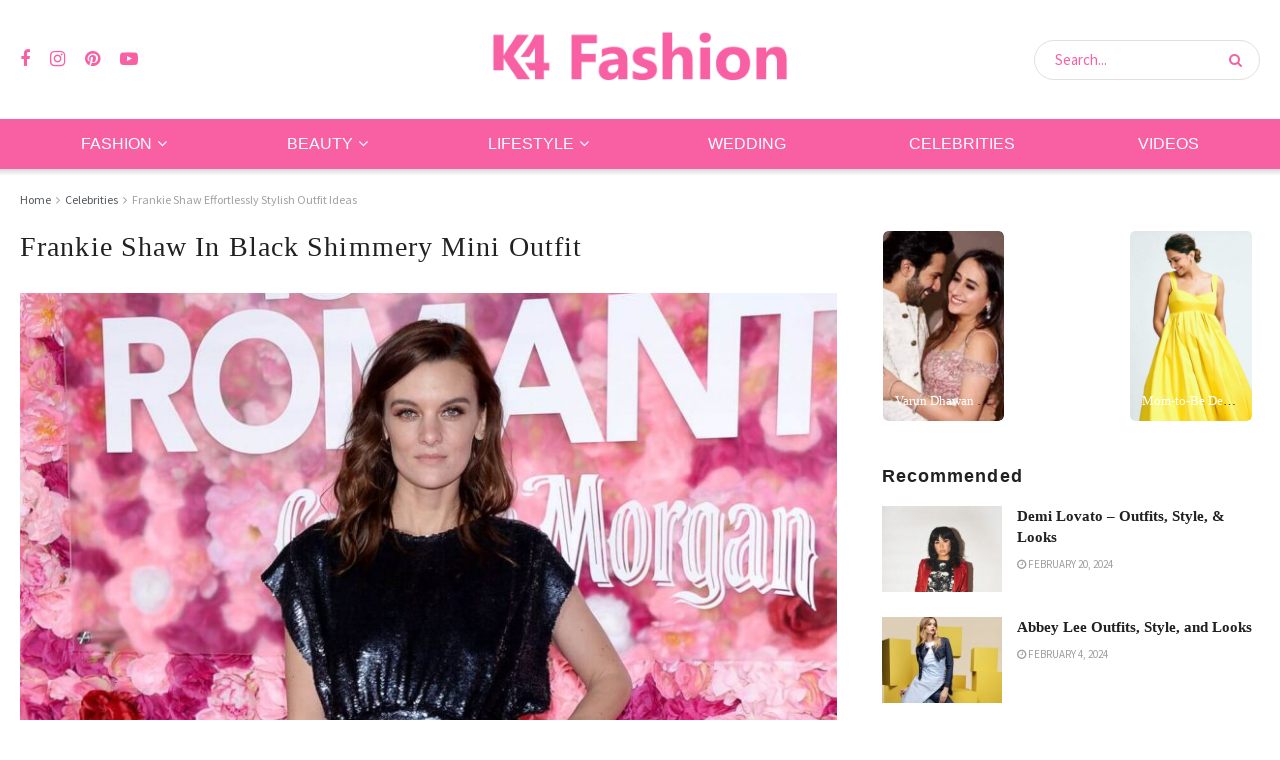

--- FILE ---
content_type: text/css
request_url: https://www.k4fashion.com/wp-content/plugins/jnews-webstories/assets/css/plugin.css?ver=11.0.2
body_size: 4697
content:
/* start webstories element */
.jnews-webstories-slider.circle,
.jnews-webstories-slider.square,
.jnews-webstories-slider.potrait {
  width: 100vw;
  position: relative;
  margin-right: -20px
}

.jnews-webstories-slider.circle .jnews-webstories,
.jnews-webstories-slider.square .jnews-webstories,
.jnews-webstories-slider.potrait .jnews-webstories {
  display: block;
  white-space: nowrap;
  overflow: hidden;
}

.jnews-webstories-slider.grid .jnews-webstories {
  display: flex;
  align-items: flex-start;
  flex-direction: row;
  flex-wrap: wrap;
  overflow: hidden;
  margin-right: -8px;
}

.jnews-webstories-slider .jeg_block_container {
  display: block;
  height: 100%;
  position: relative;
  z-index: 1;
  overflow: hidden;
}

.jnews-webstories.circle:not(.tns-carousel)  .story,
.jnews-webstories.square:not(.tns-carousel)  .story,
.jnews-webstories.potrait:not(.tns-carousel)  .story {
  display: inline-block;
}

.jnews-webstories-slider.grid .jnews-webstories .story {
  width: 50%;
  padding-right: 8px;
  margin-bottom: 8px;
} 

.jnews-webstories-slider.grid .jnews-webstories .story {
  width: 50%;
  padding-right:  6.860000000000014px;
}

.jnews-webstories-slider.grid .jnews-webstories {
  margin-right: -6.860000000000014px;
}

.jnews-webstories-slider.grid .jnews-webstories[data-visible-item='1'] .story {
  width: 121.57px;
  padding-right: 0;
  margin-right: 128.43px;
}

.jnews-webstories-slider.grid .jnews-webstories[data-visible-item='1'] {
  margin-right: -128.43px;
}

.jnews-webstories.list .story {
  display: block;
  width: 100%;
}

.jnews-webstories.circle:not(.tns-carousel) .story,
.jnews-webstories.square:not(.tns-carousel) .story {
  vertical-align: top;
  width: 82.656px;
  margin-right: 15px;
}

.jnews-webstories.potrait:not(.tns-carousel) .story {
  width: 132.091px;
  margin-right: 13.8px;
}

.jnews-webstories[data-visible-item='2'].circle:not(.tns-carousel) .story,
.jnews-webstories[data-visible-item='2'].square:not(.tns-carousel) .story {
  width: 131.484px;
}

.jnews-webstories[data-visible-item='1'].circle:not(.tns-carousel) .story,
.jnews-webstories[data-visible-item='1'].square:not(.tns-carousel) .story {
  width: 277.984px;
}


.jnews-webstories[data-visible-item='1'].potrait:not(.tns-carousel) .story {
  width: 277.981px;
}

.jnews-webstories.list .story:not(:last-child) {
  border-bottom: 1px solid #eee;
  padding-bottom: 15px;
  margin-bottom: 15px;
}

.jnews-webstories.list .jnews-webstories-item {
  cursor: pointer;
  display: flex;
  flex-direction: row;
  align-items: center;
}

.jnews-webstories.potrait .story .jnews-webstories-item,
.jnews-webstories.grid .story .jnews-webstories-item  {
  position: relative;
  display: block;
}

.jnews-webstories.list .jnews-webstories-item span.item-preview {
  margin-right: 15px;
}

.jnews-webstories .story .jnews-webstories-item.item-border.seen .jeg_thumb {
  background: #e5e5e5 !important;
}

.jnews-webstories.circle .jeg_thumb {
  padding: 0;
}

.jnews-webstories.circle .jeg_thumb,
.jnews-webstories.square .jeg_thumb,
.jnews-webstories.list .jeg_thumb {
  width: 75px;
  height: 75px;
  padding: 2px;
}

.jnews-webstories.square .jeg_thumb {
  border-radius: 5px;
}

.jnews-webstories.circle:not(.tns-carousel) .jeg_thumb,
.jnews-webstories.square:not(.tns-carousel) .jeg_thumb {
  min-width: 75px;
}

.jnews-webstories.circle .jeg_thumb,
.jnews-webstories.list .jeg_thumb,
.jnews-webstories.circle .story .jeg_thumb.overlay .thumbnail-container:before,
.jnews-webstories.list .story .jeg_thumb.overlay .thumbnail-container:before {
  border-radius: 50%;
}

.jnews-webstories .story .jnews-webstories-item.item-border .jeg_thumb .thumbnail-container {
  overflow: hidden;
}

.jnews-webstories .thumbnail-container.size-1000 {
  padding-bottom: 0;
}

.jnews-webstories.circle .story .jeg_thumb .thumbnail-container,
.jnews-webstories.square .story .jeg_thumb .thumbnail-container,
.jnews-webstories.list .story .jeg_thumb .thumbnail-container {
  height: 71px;
  width: 71px;
}

.jnews-webstories.square .story .jeg_thumb .thumbnail-container,
.jnews-webstories.square .story .jeg_thumb.overlay .thumbnail-container:before,
.jnews-webstories.square .story .thumbnail-container img,
.jnews-webstories-slider .jnews-webstories.square .item-preview .jeg_thumb div.thumbnail-container.no_thumbnail:after {
  border-radius: 4px;
}

.jnews-webstories.circle .story .jeg_thumb .thumbnail-container,
.jnews-webstories.list .story .jeg_thumb .thumbnail-container,
.jnews-webstories.circle .story .jeg_thumb .thumbnail-container img,
.jnews-webstories.list .story .jeg_thumb .thumbnail-container img,
.jnews-webstories-slider .jnews-webstories.circle .item-preview .jeg_thumb div.thumbnail-container.no_thumbnail:after,
.jnews-webstories-slider.style_1.potrait .story .item-avatar,
.jnews-webstories-slider.style_1.grid .story .item-avatar,
.jnews-webstories.potrait .story .item-avatar img,
.jnews-webstories.grid .story .item-avatar img {
  border-radius: 50%;
}

.jnews-webstories.potrait .story .jeg_thumb .thumbnail-container,
.jnews-webstories.grid .story .jeg_thumb .thumbnail-container,
.jnews-webstories.potrait .story .jeg_thumb .thumbnail-container img,
.jnews-webstories.grid .story .jeg_thumb .thumbnail-container img,
.jnews-webstories-slider .jnews-webstories.potrait .item-preview .jeg_thumb div.thumbnail-container.no_thumbnail:after,
.jnews-webstories-slider .jnews-webstories.grid .item-preview .jeg_thumb div.thumbnail-container.no_thumbnail:after {
  border-radius: 5px;
}

.jnews-webstories.potrait:not(.tns-carousel) .story,
.jnews-webstories.potrait .story .jnews-webstories-item,
.jnews-webstories.potrait .story .jeg_thumb,
.jnews-webstories.potrait .story .jeg_thumb .thumbnail-container {
  width: 121.57px;
  height: 190px;
}

.jnews-webstories.grid .story .jnews-webstories-item,
.jnews-webstories.grid .story .jeg_thumb,
.jnews-webstories.grid .story .jeg_thumb .thumbnail-container {
  width: 100%;
  height: 190px;
}

.jnews-webstories .story .jeg_thumb img {
  object-fit: cover;
}

.jnews-webstories-slider.circle .story .jeg_thumb img,
.jnews-webstories-slider.square .story .jeg_thumb img,
.jnews-webstories-slider.list .story .jeg_thumb img {
    border: 2px solid #fff;
}  

.jnews-webstories-slider.style_1.potrait .story .item-avatar,
.jnews-webstories-slider.style_1.grid .story .item-avatar {
  width: 54px;
  height: 54px;
  padding: 2px;
}

.jnews-webstories-slider.style_2.potrait .story .item-avatar,
.jnews-webstories-slider.style_2.grid .story .item-avatar{
  font-size: 11px;
  font-weight: 300;
  line-height: 1;
  margin-top: 2px;
}

.jnews-webstories-slider.style_2.potrait .story .item-avatar,
.jnews-webstories-slider.style_2.grid .story .item-avatar,
.jnews-webstories.potrait .story .info.author a.name,
.jnews-webstories.grid .story .info.author a.name {
  white-space: nowrap;
  overflow: hidden;
  text-overflow: ellipsis;
}

.jnews-webstories.potrait .story .item-avatar img,
.jnews-webstories.grid .story .item-avatar img {
  width: 50px;
  height: 50px;
  border: 2px solid #fff;
  object-fit: cover;
}

.jnews-webstories .story .jeg_thumb.overlay .thumbnail-container:before {
  content: "";
  position: absolute;
  top: 2px;
  left: 2px;
  bottom: 2px;
  right: 2px;
  z-index: 1;
  background: linear-gradient(0deg, rgba(0, 0, 0, 0.3), rgba(0, 0, 0, 0.3));
}

.jnews-webstories.potrait .story .jeg_thumb.overlay .thumbnail-container:before,
.jnews-webstories.grid .story .jeg_thumb.overlay .thumbnail-container:before {
  left: 0;
  right: 0;
  top: 0;
  bottom: 0;
}

.jnews-webstories-slider .jnews-webstories .item-preview .jeg_thumb div.thumbnail-container.no_thumbnail:after {
  content: '';
  display: block;
    left: 0;
    top: 0;
    margin-top: 0;
    margin-left: 0;
    line-height: 1;
  border-radius: 50%;
  background: var(--j-grey-bg-color);
  border: 2px solid #fff;
}

.jnews-webstories.circle .story .info,
.jnews-webstories.square .story .info {
  margin-top: 8px;
}

.jnews-webstories .jeg_post_title  {
  font-size: 13px;
  margin: 0;
  line-height: 15px;
}

.jnews-webstories:not(.list) .story .info .jeg_post_title {
  white-space: nowrap;
  overflow: hidden;
  text-overflow: ellipsis;
  letter-spacing: 0;
}

.jnews-webstories.circle .jnews-webstories-item .info,
.jnews-webstories.square .jnews-webstories-item .info {
  width: 75px;
}

.jnews-webstories:not(.list) .story .jnews-webstories-item span.info {
  width: 75px;
  display: block;
  text-align: center;
}

.jnews-webstories-slider.potrait.style_2 .story .jnews-webstories-item span.info,
.jnews-webstories-slider.grid.style_2 .story .jnews-webstories-item span.info {
  position: absolute;
  top: 162px;
  left: 12px;
  text-align: left;
  color: #fff;
  width: 80%
}

.jnews-webstories-slider.potrait.style_1 .story .jnews-webstories-item span.info.author,
.jnews-webstories-slider.grid.style_1 .story .jnews-webstories-item span.info.author {
  position: relative;
  display: flex;
  flex-direction: column;
  align-items: center;
  left: 0;
  right: 0;
  top: -90px;
  margin-bottom: -60px;
  margin-left: auto;
  margin-right: auto;
  text-align: center;
}

.jnews-webstories-slider.potrait.style_2 .story .jnews-webstories-item span.info.author,
.jnews-webstories-slider.grid.style_2 .story .jnews-webstories-item span.info.author {
  top: 142px;
}

.jnews-webstories .story .info a {
  font-weight: 400;
}

.jnews-webstories.list .story .info a {
  font-size: 14px;
  line-height: 1.4em;
  font-weight: 700;
}

.jnews-webstories.grid .story .info a,
.jnews-webstories.potrait .story .info a {
  color: #fff;
}

.jnews-webstories.potrait .story .info.author a.name,
.jnews-webstories.grid .story .info.author a.name {
  margin-top: 6.45px;
  width: 80%;
}

.jnews-webstories-slider.style_2.potrait .story .info.author a.name,
.jnews-webstories-slider.style_2.grid .story .info.author a.name {
  font-size: 13px;
  font-weight: 400;
}

.jnews-webstories-slider .tns-outer .tns-controls button {
  background: #fff;
  position: absolute;
  top: 0;
  left: 0;
  bottom: 0;
  display: -webkit-box;
  display: -ms-flexbox;
  display: flex;
  -webkit-box-align: center;
  -ms-flex-align: center;
  align-items: center;
  z-index: 1;
}

.jnews-webstories-slider.potrait .tns-controls button,
.jnews-webstories-slider.grid .tns-controls button {
  height: 190px;
}

.jnews-webstories-slider.circle.disable_tile .tns-outer .tns-controls button.tns-prev,
.jnews-webstories-slider.square.disable_tile .tns-outer .tns-controls button.tns-prev,  
.jnews-webstories-slider.circle.disable_tile .tns-outer .tns-controls button.tns-next,
.jnews-webstories-slider.square.disable_tile .tns-outer .tns-controls button.tns-next {
  height: 75px;
}

.jnews-webstories-slider .tns-controls button.tns-next {
  left: auto;
  right: 0;
}
/* end webstories element */

/* start story modal */
.jw-modal-open {
  overflow: hidden !important;
}

.jw-modal {
  background-color: #202125;
  height: 100%;
  left: 0;
  position: fixed;
  top: 0;
  width: 100%;
  z-index: 9999999;
}

.jw-modal .jw-modal-buttons {
  -webkit-box-align: center;
  -ms-flex-align: center;
  align-items: center;
  display: -webkit-box;
  display: -ms-flexbox;
  display: flex;
  left: 15px;
  position: absolute;
  top: 12px;
}

html[dir="rtl"] .jw-modal .jw-modal-buttons {
  left: auto;
  right: 15px;
}

.jw-modal .jw-modal-nav {
  -webkit-box-align: center;
  -ms-flex-align: center;
  align-items: center;
  color: #fff;
  display: -webkit-inline-box;
  display: -ms-inline-flexbox;
  display: inline-flex;
  font-size: 17px;
}

.jw-modal .jw-modal-close,
.jw-modal .jw-modal-nav-button {
  background: none;
  border: 0;
  border-radius: 2px;
  cursor: pointer;
  height: 40px;
  padding: 0;
  -webkit-transition: all 0.2s;
  transition: all 0.2s;
  width: 40px;
}

.jw-modal .jw-modal-close:hover,
.jw-modal .jw-modal-nav-button:hover {
  background: rgba(255, 255, 255, 0.1);
}

.jw-modal .jw-modal-close:focus,
.jw-modal .jw-modal-nav-button:focus {
  background: rgba(255, 255, 255, 0.2);
  outline: none;
}

.jw-modal .jw-modal-buttons > button,
.jw-modal .jw-modal-buttons > span {
  margin-right: 15px;
}

button.jw-modal-close.fa.fa-times,
.jw-modal-nav-button.fa {
  color: #fff;
  height: 30px;
  margin: 0;
  vertical-align: middle;
  width: 30px;
}

.jw-modal .jw-modal-nav-text {
  display: inline-block;
  margin: 0 10px;
}

.jw-modal .jw-modal-content {
  height: 100%;
  margin: 0 auto;
}

.jw-modal iframe {
  border: 0;
  height: 100%;
  width: 100%;
}

.jw-modal-loader {
  height: 45px;
  width: 45px;
  left: 50%;
  margin-left: -20px;
  margin-top: -20px;
  position: absolute;
  top: 50%;
}

.jw-modal-loader.fa {
  font-size: 45px;
  color: #cacaca;
}
/* end story modal */

/* start darkmode */
.jnews-dark-mode .jnews-webstories.list .story {
  border-bottom: 1px solid var(--j-grey-bg-color);
}

.jnews-dark-mode .jnews-webstories .story .jnews-webstories-item.item-border.seen .jeg_thumb .thumbnail-container {
  border: 2px solid var(--j-grey-bg-color) !important;
}

.jnews-dark-mode .jnews-webstories .story .jeg_thumb img {
  border: 1px solid rgb(0, 0, 0);
}

/* end darkmode */
@media screen and (min-width: 320px) {
  .jnews-webstories.circle:not(.tns-carousel) .story,
  .jnews-webstories.square:not(.tns-carousel) .story {
    width: 68.250px;
    margin-right: 15px;
  }

  .jnews-webstories[data-visible-item='2'].circle:not(.tns-carousel) .story,
  .jnews-webstories[data-visible-item='2'].square:not(.tns-carousel) .story {
    width: 151.500px;
  }

  .jnews-webstories[data-visible-item='1'].circle:not(.tns-carousel) .story,
  .jnews-webstories[data-visible-item='1'].square:not(.tns-carousel) .story {
    width: 318px;
  }

  .jnews-webstories.potrait:not(.tns-carousel) .story {
    width: 121.559px;
    margin-right: 13.8px;
  }
}

@media screen and (min-width: 360px) {
  .jnews-webstories.circle:not(.tns-carousel) .story,
  .jnews-webstories.square:not(.tns-carousel) .story {
    width: 78.250px;
  }

  .jnews-webstories[data-visible-item='2'].circle:not(.tns-carousel) .story,
  .jnews-webstories[data-visible-item='2'].square:not(.tns-carousel) .story {
    width: 171.500px;
  }

  .jnews-webstories[data-visible-item='1'].circle:not(.tns-carousel) .story,
  .jnews-webstories[data-visible-item='1'].square:not(.tns-carousel) .story {
    width: 358px;
  }

  .jnews-webstories.potrait:not(.tns-carousel) .story {
    width: 110.122px;
  }

  .jnews-webstories[data-visible-item='2'].potrait:not(.tns-carousel) .story {
    width: 172.091px;
  }

  .jnews-webstories[data-visible-item='1'].potrait:not(.tns-carousel) .story {
    width: 357.997px;
  }

  .jnews-webstories-slider.grid .jnews-webstories .story {
    width: 50%;
    padding-right: 20.8px;
  }

  .jnews-webstories-slider.grid .jnews-webstories {
    margin-right: -20.8px;
  }

  .jnews-webstories-slider.grid .jnews-webstories[data-visible-item='1'] .story {
    width: 121.57px;
    padding-right: 0;
    margin-right: 208.43px;
  }

  .jnews-webstories-slider.grid .jnews-webstories[data-visible-item='1'] {
    margin-right: -208.43px;
  }
}

@media screen and (min-width: 375px) {
  .jnews-webstories.circle:not(.tns-carousel) .story,
  .jnews-webstories.square:not(.tns-carousel) .story {
    width: 82px;
  }

  .jnews-webstories[data-visible-item='2'].circle:not(.tns-carousel) .story,
  .jnews-webstories[data-visible-item='2'].square:not(.tns-carousel) .story {
    width: 179px;
  }

  .jnews-webstories[data-visible-item='1'].circle:not(.tns-carousel) .story,
  .jnews-webstories[data-visible-item='1'].square:not(.tns-carousel) .story {
    width: 373px;
  }

  .jnews-webstories[data-visible-item='1'].circle:not(.tns-carousel) .story,
  .jnews-webstories[data-visible-item='1'].square:not(.tns-carousel) .story {
    width: 358px;
  }

  .jnews-webstories.potrait:not(.tns-carousel) .story {
    width: 115.122px;
  }

  .jnews-webstories[data-visible-item='2'].potrait:not(.tns-carousel) .story {
    width: 179.591px;
  }

  .jnews-webstories[data-visible-item='1'].potrait:not(.tns-carousel) .story {
    width: 372.997px;
  }

  .jnews-webstories-slider.grid .jnews-webstories .story {
    width: 33.3333333%;
    padding-right: 2px;
  }

  .jnews-webstories-slider.grid .jnews-webstories {
    margin-right: -2px;
  }

  .jnews-webstories-slider.grid .jnews-webstories[data-visible-item='2'] .story {
    width: 50%;
    padding-right: 101.86000000000001px;
  }

  .jnews-webstories-slider.grid .jnews-webstories[data-visible-item='2'] {
    margin-right: -101.86000000000001px;
  }

  .jnews-webstories-slider.grid .jnews-webstories[data-visible-item='1'] .story {
    width: 121.57px;
    padding-right: 0;
    margin-right: 223.43px;
  }

  .jnews-webstories-slider.grid .jnews-webstories[data-visible-item='1'] {
    margin-right: -223.43px;
  }
}

@media screen and (min-width: 411px) {
  .jnews-webstories.circle:not(.tns-carousel) .story,
  .jnews-webstories.square:not(.tns-carousel) .story {
    width: 69.797px;
  }

  .jnews-webstories[data-visible-item='4'].circle:not(.tns-carousel) .story,
  .jnews-webstories[data-visible-item='4'].square:not(.tns-carousel) .story {
    width: 91px;
  }

  .jnews-webstories[data-visible-item='3'].circle:not(.tns-carousel) .story,
  .jnews-webstories[data-visible-item='3'].square:not(.tns-carousel) .story {
    width: 126.328px;
  }

  .jnews-webstories[data-visible-item='2'].circle:not(.tns-carousel) .story,
  .jnews-webstories[data-visible-item='2'].square:not(.tns-carousel) .story {
    width: 197px;
  }

  .jnews-webstories[data-visible-item='1'].circle:not(.tns-carousel) .story,
  .jnews-webstories[data-visible-item='1'].square:not(.tns-carousel) .story {
    width: 409px;
  }

  .jnews-webstories.potrait:not(.tns-carousel) .story {
    width: 127.122px;
  }

  .jnews-webstories[data-visible-item='2'].potrait:not(.tns-carousel) .story {
    width: 197.591px;
  }

  .jnews-webstories[data-visible-item='1'].potrait:not(.tns-carousel) .story {
    width: 408.997px;
  }
  
  .jnews-webstories-slider.grid .jnews-webstories .story {
    width: 33.3333333%;
    padding-right: 8.14500000000001px;
  }

  .jnews-webstories-slider.grid .jnews-webstories {
    margin-right: -8.14500000000001px;
  }

  .jnews-webstories-slider.grid .jnews-webstories[data-visible-item='2'] .story {
    width: 50%;
    padding-right: 137.86px;
  }

  .jnews-webstories-slider.grid .jnews-webstories[data-visible-item='2'] {
    margin-right: -137.86px;
  }

  .jnews-webstories-slider.grid .jnews-webstories[data-visible-item='1'] .story {
    width: 121.57px;
    padding-right: 0;
    margin-right: 259.43px;
  }

  .jnews-webstories-slider.grid .jnews-webstories[data-visible-item='1'] {
    margin-right: -259.43px;
  }
}

@media screen and (min-width: 540px) {
  .jnews-webstories.circle:not(.tns-carousel) .story,
  .jnews-webstories.square:not(.tns-carousel) .story {
    width: 77.156px;
  }

  .jnews-webstories[data-visible-item='5'].circle:not(.tns-carousel) .story,
  .jnews-webstories[data-visible-item='5'].square:not(.tns-carousel) .story {
    width: 95.594px;
  }

  .jnews-webstories[data-visible-item='4'].circle:not(.tns-carousel) .story,
  .jnews-webstories[data-visible-item='4'].square:not(.tns-carousel) .story {
    width: 123.234px;
  }

  .jnews-webstories[data-visible-item='3'].circle:not(.tns-carousel) .story,
  .jnews-webstories[data-visible-item='3'].square:not(.tns-carousel) .story {
    width: 169.328px;
  }

  .jnews-webstories[data-visible-item='2'].circle:not(.tns-carousel) .story,
  .jnews-webstories[data-visible-item='2'].square:not(.tns-carousel) .story {
    width: 261.484px;
  }

  .jnews-webstories[data-visible-item='1'].circle:not(.tns-carousel) .story,
  .jnews-webstories[data-visible-item='1'].square:not(.tns-carousel) .story {
    width: 537.984px;
  }

  .jnews-webstories.potrait:not(.tns-carousel) .story {
    width: 124.138px;
  }

  .jnews-webstories[data-visible-item='2'].potrait:not(.tns-carousel) .story {
    width: 262.091px;
  }

  .jnews-webstories[data-visible-item='1'].potrait:not(.tns-carousel) .story {
    width: 537.991px;
  }

  .jnews-webstories-slider.grid .jnews-webstories .story {
    width: 25%;
    padding-right: 4.573333333333342px;
  }

  .jnews-webstories-slider.grid .jnews-webstories {
    margin-right: -4.573333333333342px;
  }

  .jnews-webstories-slider.grid .jnews-webstories[data-visible-item='3'] .story {
    width: 33.333333333333336%;
    padding-right: 67.64500000000001px;
  }

  .jnews-webstories-slider.grid .jnews-webstories[data-visible-item='3'] {
    margin-right: -67.64500000000001px;
  }

  .jnews-webstories-slider.grid .jnews-webstories[data-visible-item='2'] .story {
    width: 50%;
    padding-right: 256.86px;
  }

  .jnews-webstories-slider.grid .jnews-webstories[data-visible-item='2'] {
    margin-right: -256.86px;
  }

  .jnews-webstories-slider.grid .jnews-webstories[data-visible-item='1'] .story {
    width: 121.57px;
    padding-right: 0;
    margin-right: 378.43px;
  }

  .jnews-webstories-slider.grid .jnews-webstories[data-visible-item='1'] {
    margin-right: -598.43px;
  }
}

@media screen and (max-width: 768px) {
  .jeg_main .jeg_container { /* see ZgE4zJC7 */
    overflow: hidden;
  }
}

@media screen and (min-width: 768px) {
  .jnews-webstories-slider.jeg_col_2o3,
  .jnews-webstories-slider.jeg_col_1o3 {
    width: unset;
    position: relative;
    margin-right: 0;
  }

  .jnews-webstories-slider.circle.jeg_col_1o3 .jeg_posts .tns-ovh,
	.jnews-webstories-slider.square.jeg_col_1o3 .jeg_posts .tns-ovh {
		margin-right: -52px;
	}

  .jnews-webstories[data-visible-item='13'].jeg_col_12.circle:not(.tns-carousel) .story,
  .jnews-webstories[data-visible-item='13'].jeg_col_12.square:not(.tns-carousel) .story,
  .jnews-webstories[data-visible-item='12'].jeg_col_12.circle:not(.tns-carousel) .story,
  .jnews-webstories[data-visible-item='12'].jeg_col_12.square:not(.tns-carousel) .story,
  .jnews-webstories[data-visible-item='11'].jeg_col_12.circle:not(.tns-carousel) .story,
  .jnews-webstories[data-visible-item='11'].jeg_col_12.square:not(.tns-carousel) .story,
  .jnews-webstories[data-visible-item='10'].jeg_col_12.circle:not(.tns-carousel) .story,
  .jnews-webstories[data-visible-item='10'].jeg_col_12.square:not(.tns-carousel) .story,
  .jnews-webstories[data-visible-item='9'].jeg_col_12.circle:not(.tns-carousel) .story,
  .jnews-webstories[data-visible-item='9'].jeg_col_12.square:not(.tns-carousel) .story,
  .jnews-webstories[data-visible-item='8'].jeg_col_12.circle:not(.tns-carousel) .story,
  .jnews-webstories[data-visible-item='8'].jeg_col_12.square:not(.tns-carousel) .story {
    width: 82.625px;
  }

  .jnews-webstories[data-visible-item='7'].jeg_col_12.circle:not(.tns-carousel) .story,
  .jnews-webstories[data-visible-item='7'].jeg_col_12.square:not(.tns-carousel) .story {
    width: 96.62px;
  }

  .jnews-webstories[data-visible-item='6'].jeg_col_12.circle:not(.tns-carousel) .story,
  .jnews-webstories[data-visible-item='6'].jeg_col_12.square:not(.tns-carousel) .story {
    width: 115.156px;
  }

  .jnews-webstories[data-visible-item='5'].jeg_col_12.circle:not(.tns-carousel) .story,
  .jnews-webstories[data-visible-item='5'].jeg_col_12.square:not(.tns-carousel) .story {
    width: 141.188px;
  }

  .jnews-webstories[data-visible-item='4'].jeg_col_12.circle:not(.tns-carousel) .story,
  .jnews-webstories[data-visible-item='4'].jeg_col_12.square:not(.tns-carousel) .story {
    width: 180.250px;
  }

  .jnews-webstories[data-visible-item='3'].jeg_col_12.circle:not(.tns-carousel) .story,
  .jnews-webstories[data-visible-item='3'].jeg_col_12.square:not(.tns-carousel) .story {
    width: 245.328px;
  }

  .jnews-webstories[data-visible-item='2'].jeg_col_12.circle:not(.tns-carousel) .story,
  .jnews-webstories[data-visible-item='2'].jeg_col_12.square:not(.tns-carousel) .story {
    width: 375.500px;
  }
  .jnews-webstories[data-visible-item='1'].jeg_col_12.circle:not(.tns-carousel) .story,
  .jnews-webstories[data-visible-item='1'].jeg_col_12.square:not(.tns-carousel) .story {
    width: 766px;
  }

  .jnews-webstories-slider.circle.jeg_col_2o3 .jnews-webstories[data-visible-item='13']:not(.tns-carousel) .story,
  .jnews-webstories-slider.square.jeg_col_2o3 .jnews-webstories[data-visible-item='13']:not(.tns-carousel) .story,
  .jnews-webstories-slider.circle.jeg_col_2o3 .jnews-webstories[data-visible-item='12']:not(.tns-carousel) .story,
  .jnews-webstories-slider.square.jeg_col_2o3 .jnews-webstories[data-visible-item='12']:not(.tns-carousel) .story,
  .jnews-webstories-slider.circle.jeg_col_2o3 .jnews-webstories[data-visible-item='11']:not(.tns-carousel) .story,
  .jnews-webstories-slider.square.jeg_col_2o3 .jnews-webstories[data-visible-item='11']:not(.tns-carousel) .story,
  .jnews-webstories-slider.circle.jeg_col_2o3 .jnews-webstories[data-visible-item='10']:not(.tns-carousel) .story,
  .jnews-webstories-slider.square.jeg_col_2o3 .jnews-webstories[data-visible-item='10']:not(.tns-carousel) .story,
  .jnews-webstories-slider.circle.jeg_col_2o3 .jnews-webstories[data-visible-item='9']:not(.tns-carousel) .story,
  .jnews-webstories-slider.square.jeg_col_2o3 .jnews-webstories[data-visible-item='9']:not(.tns-carousel) .story,
  .jnews-webstories-slider.circle.jeg_col_2o3 .jnews-webstories[data-visible-item='8']:not(.tns-carousel) .story,
  .jnews-webstories-slider.square.jeg_col_2o3 .jnews-webstories[data-visible-item='8']:not(.tns-carousel) .story,
  .jnews-webstories-slider.circle.jeg_col_2o3 .jnews-webstories[data-visible-item='7']:not(.tns-carousel) .story,
  .jnews-webstories-slider.square.jeg_col_2o3 .jnews-webstories[data-visible-item='7']:not(.tns-carousel) .story,
  .jnews-webstories-slider.circle.jeg_col_2o3 .jnews-webstories[data-visible-item='6']:not(.tns-carousel) .story,
  .jnews-webstories-slider.square.jeg_col_2o3 .jnews-webstories[data-visible-item='6']:not(.tns-carousel) .story,
  .jnews-webstories-slider.circle.jeg_col_2o3 .jnews-webstories[data-visible-item='5']:not(.tns-carousel) .story,
  .jnews-webstories-slider.square.jeg_col_2o3 .jnews-webstories[data-visible-item='5']:not(.tns-carousel) .story,
  .jnews-webstories-slider.circle.jeg_col_2o3 .jnews-webstories[data-visible-item='4']:not(.tns-carousel) .story,
  .jnews-webstories-slider.square.jeg_col_2o3 .jnews-webstories[data-visible-item='4']:not(.tns-carousel) .story  {
    width: 74.500px;
  }

  .jnews-webstories-slider.circle.jeg_col_2o3 .jnews-webstories[data-visible-item='3']:not(.tns-carousel) .story,
  .jnews-webstories-slider.square.jeg_col_2o3 .jnews-webstories[data-visible-item='3']:not(.tns-carousel) .story {
    width: 104.328px;
  }

  .jnews-webstories-slider.circle.jeg_col_2o3 .jnews-webstories[data-visible-item='2']:not(.tns-carousel) .story,
  .jnews-webstories-slider.square.jeg_col_2o3 .jnews-webstories[data-visible-item='2']:not(.tns-carousel) .story {
    width: 164px;
  }

  .jnews-webstories-slider.circle.jeg_col_2o3 .jnews-webstories[data-visible-item='1']:not(.tns-carousel) .story,
  .jnews-webstories-slider.square.jeg_col_2o3 .jnews-webstories[data-visible-item='1']:not(.tns-carousel) .story {
    width: 343px;
  }

  .jnews-webstories-slider.circle.jeg_col_1o3 .jnews-webstories[data-visible-item='13']:not(.tns-carousel) .story,
  .jnews-webstories-slider.square.jeg_col_1o3 .jnews-webstories[data-visible-item='13']:not(.tns-carousel) .story,
  .jnews-webstories-slider.circle.jeg_col_1o3 .jnews-webstories[data-visible-item='12']:not(.tns-carousel) .story,
  .jnews-webstories-slider.square.jeg_col_1o3 .jnews-webstories[data-visible-item='12']:not(.tns-carousel) .story,
  .jnews-webstories-slider.circle.jeg_col_1o3 .jnews-webstories[data-visible-item='11']:not(.tns-carousel) .story,
  .jnews-webstories-slider.square.jeg_col_1o3 .jnews-webstories[data-visible-item='11']:not(.tns-carousel) .story,
  .jnews-webstories-slider.circle.jeg_col_1o3 .jnews-webstories[data-visible-item='10']:not(.tns-carousel) .story,
  .jnews-webstories-slider.square.jeg_col_1o3 .jnews-webstories[data-visible-item='10']:not(.tns-carousel) .story,
  .jnews-webstories-slider.circle.jeg_col_1o3 .jnews-webstories[data-visible-item='9']:not(.tns-carousel) .story,
  .jnews-webstories-slider.square.jeg_col_1o3 .jnews-webstories[data-visible-item='9']:not(.tns-carousel) .story,
  .jnews-webstories-slider.circle.jeg_col_1o3 .jnews-webstories[data-visible-item='8']:not(.tns-carousel) .story,
  .jnews-webstories-slider.square.jeg_col_1o3 .jnews-webstories[data-visible-item='8']:not(.tns-carousel) .story,
  .jnews-webstories-slider.circle.jeg_col_1o3 .jnews-webstories[data-visible-item='7']:not(.tns-carousel) .story,
  .jnews-webstories-slider.square.jeg_col_1o3 .jnews-webstories[data-visible-item='7']:not(.tns-carousel) .story,
  .jnews-webstories-slider.circle.jeg_col_1o3 .jnews-webstories[data-visible-item='6']:not(.tns-carousel) .story,
  .jnews-webstories-slider.square.jeg_col_1o3 .jnews-webstories[data-visible-item='6']:not(.tns-carousel) .story,
  .jnews-webstories-slider.circle.jeg_col_1o3 .jnews-webstories[data-visible-item='5']:not(.tns-carousel) .story,
  .jnews-webstories-slider.square.jeg_col_1o3 .jnews-webstories[data-visible-item='5']:not(.tns-carousel) .story,
  .jnews-webstories-slider.circle.jeg_col_1o3 .jnews-webstories[data-visible-item='4']:not(.tns-carousel) .story,
  .jnews-webstories-slider.square.jeg_col_1o3 .jnews-webstories[data-visible-item='4']:not(.tns-carousel) .story,
  .jnews-webstories-slider.circle.jeg_col_1o3 .jnews-webstories[data-visible-item='3']:not(.tns-carousel) .story,
  .jnews-webstories-slider.square.jeg_col_1o3 .jnews-webstories[data-visible-item='3']:not(.tns-carousel) .story,
  .jnews-webstories-slider.circle.jeg_col_1o3 .jnews-webstories[data-visible-item='2']:not(.tns-carousel) .story,
  .jnews-webstories-slider.square.jeg_col_1o3 .jnews-webstories[data-visible-item='2']:not(.tns-carousel) .story {
    width: 126.5px;
  }

  .jnews-webstories-slider.circle.jeg_col_1o3 .jnews-webstories[data-visible-item='1']:not(.tns-carousel) .story,
  .jnews-webstories-slider.square.jeg_col_1o3 .jnews-webstories[data-visible-item='1']:not(.tns-carousel) .story {
    width: 75px;
  }

  .jnews-webstories-slider.potrait.jeg_col_3o3 .jnews-webstories[data-visible-item='8']:not(.tns-carousel) .story,
  .jnews-webstories-slider.potrait.jeg_col_3o3 .jnews-webstories[data-visible-item='7']:not(.tns-carousel) .story, 
  .jnews-webstories-slider.potrait.jeg_col_3o3 .jnews-webstories[data-visible-item='6']:not(.tns-carousel) .story {
    width: 116.135px;
  }

  .jnews-webstories-slider.potrait.jeg_col_3o3 .jnews-webstories[data-visible-item='5']:not(.tns-carousel) .story {
    width: 142.135px;
  }

  .jnews-webstories-slider.potrait.jeg_col_3o3 .jnews-webstories[data-visible-item='4']:not(.tns-carousel) .story {
    width: 181.138px;
  }

  .jnews-webstories-slider.potrait.jeg_col_3o3 .jnews-webstories[data-visible-item='3']:not(.tns-carousel) .story {
    width: 246.122px;
  }

  .jnews-webstories-slider.potrait.jeg_col_3o3 .jnews-webstories[data-visible-item='2']:not(.tns-carousel) .story {
    width: 376.091px;
  }

  .jnews-webstories-slider.potrait.jeg_col_3o3 .jnews-webstories[data-visible-item='1']:not(.tns-carousel) .story {
    width: 765.997px;
  }

  .jnews-webstories-slider.potrait.jeg_col_2o3 .jnews-webstories:not(.tns-carousel) .story {
    width: 164.591px;
  }

  .jnews-webstories-slider.potrait.jeg_col_2o3 .jnews-webstories[data-visible-item='1']:not(.tns-carousel) .story {
    width: 342.997px;
  }

  .jnews-webstories-slider.potrait.jeg_col_1o3 .jnews-webstories:not(.tns-carousel) .story {
    width: 217.997px;
  }

  .jnews-webstories-slider.grid .jnews-webstories.jeg_col_4 .story {
    width: 50%;
  } 

  .jnews-webstories-slider.grid.jeg_col_3o3 .jnews-webstories .story {
    width: 20%;;
    padding-right: 28.037500000000023px;
  }

  .jnews-webstories-slider.grid.jeg_col_3o3 .jnews-webstories {
    margin-right: -28.037500000000023px;
  }

  .jnews-webstories-slider.grid.jeg_col_3o3 .jnews-webstories[data-visible-item='4'] .story {
    width: 25%;
    padding-right: 77.90666666666668px;
  }

  .jnews-webstories-slider.grid.jeg_col_3o3 .jnews-webstories[data-visible-item='4'] {
    margin-right: -77.90666666666668px;  
  }

  .jnews-webstories-slider.grid.jeg_col_3o3 .jnews-webstories[data-visible-item='3'] .story,
  .jnews-webstories-slider.grid.jeg_col_2o3 .jnews-webstories .story {
    width: 33.333333333333336%;
  }

  .jnews-webstories-slider.grid.jeg_col_3o3 .jnews-webstories[data-visible-item='3'] .story {
    padding-right: 177.645px;
  }

  .jnews-webstories-slider.grid.jeg_col_3o3 .jnews-webstories[data-visible-item='3'] {
    margin-right: -177.645px;
  }

  .jnews-webstories-slider.grid.jeg_col_2o3 .jnews-webstories .story {
    padding-right: 4.573px;
  }

  .jnews-webstories-slider.grid.jeg_col_2o3 .jnews-webstories .story {
    margin-right: -4.573px;
  }

  .jnews-webstories-slider.grid.jeg_col_3o3 .jnews-webstories[data-visible-item='2'] .story,
  .jnews-webstories-slider.grid.jeg_col_2o3 .jnews-webstories[data-visible-item='2'] .story {
    width: 50%;
  }

  .jnews-webstories-slider.grid.jeg_col_3o3 .jnews-webstories[data-visible-item='2'] .story {
    padding-right: 476.86px;
  }


  .jnews-webstories-slider.grid.jeg_col_3o3 .jnews-webstories[data-visible-item='2'] {
    margin-right: -476.86px;
  }

  .jnews-webstories-slider.grid.jeg_col_2o3 .jnews-webstories[data-visible-item='2'] .story {
    padding-right: 101.86000000000001px;
  }

  .jnews-webstories-slider.grid.jeg_col_2o3 .jnews-webstories[data-visible-item='2'] {
    margin-right: -101.86000000000001px;
  }
  
  .jnews-webstories-slider.grid.jeg_col_3o3 .jnews-webstories[data-visible-item='1'] .story {
    width: 121.57px;
    padding-right: 0;
    margin-right: 598.43px;
  }

  .jnews-webstories-slider.grid.jeg_col_3o3 .jnews-webstories[data-visible-item='1'] {
    margin-right: -598.43px;
  }


  .jnews-webstories-slider.grid.jeg_col_2o3 .jnews-webstories[data-visible-item='1'] .story {
    width: 121.57px;
    padding-right: 0;
    margin-right: 223.43px;
  }

  .jnews-webstories-slider.grid.jeg_col_2o3 .jnews-webstories[data-visible-item='1'] {
    margin-right: -223.43px;
  }

  .jnews-webstories-slider.grid.jeg_col_1o3 .jnews-webstories[data-visible-item='1'] .story {
    width: 121.57px;
    padding-right: 0;
    margin-right: 102.992px
  }

  .jnews-webstories-slider.grid.jeg_col_1o3 .jnews-webstories[data-visible-item='1'] {
    margin-right: -102.992px
  }

  .jnews-webstories-slider.show-controls.circle.jeg_col_3o3 .jnews-webstories:not(.tns-slider),
  .jnews-webstories-slider.show-controls.circle.jeg_col_3o3 .tns-inner,
  .jnews-webstories-slider.show-controls.square.jeg_col_3o3 .jnews-webstories:not(.tns-slider),
  .jnews-webstories-slider.show-controls.square.jeg_col_3o3 .tns-inner {
    padding: 0;
  }

  .jnews-webstories-slider.show-controls.circle.jeg_col_2o3 .jnews-webstories:not(.tns-slider),
  .jnews-webstories-slider.show-controls.circle.jeg_col_2o3 .tns-inner,
  .jnews-webstories-slider.show-controls.square.jeg_col_2o3 .jnews-webstories:not(.tns-slider),
  .jnews-webstories-slider.show-controls.square.jeg_col_2o3 .tns-inner {
    padding: 0 36px !important;
  }

  .jnews-webstories-slider.show-controls.circle.jeg_col_1o3 .jnews-webstories:not(.tns-slider),
  .jnews-webstories-slider.show-controls.circle.jeg_col_1o3 .tns-inner,
  .jnews-webstories-slider.show-controls.square.jeg_col_1o3 .jnews-webstories:not(.tns-slider),
  .jnews-webstories-slider.show-controls.square.jeg_col_1o3 .tns-inner {
    padding-right: 86px !important;
    padding-left: 26px !important;
  }
}

@media screen and (min-width: 1024px) {
  .jnews-webstories-slider.circle[data-visible-item='9'].jeg_col_3o3 .tns-ovh,
	.jnews-webstories-slider.square[data-visible-item='9'].jeg_col_3o3 .tns-ovh {
		margin-right: -18px;
	}

  .jnews-webstories-slider.circle[data-visible-item='8'].jeg_col_3o3 .tns-ovh,
	.jnews-webstories-slider.square[data-visible-item='8'].jeg_col_3o3 .tns-ovh {
		margin-right: -33px;
	}


  .jnews-webstories-slider.circle[data-visible-item='7'].jeg_col_3o3 .tns-ovh,
	.jnews-webstories-slider.square[data-visible-item='7'].jeg_col_3o3 .tns-ovh {
		margin-right: -53px;
	}

  .jnews-webstories-slider.circle[data-visible-item='6'].jeg_col_3o3 .tns-ovh,
	.jnews-webstories-slider.square[data-visible-item='6'].jeg_col_3o3 .tns-ovh {
		margin-right: -82px;
	}

  .jnews-webstories-slider.circle[data-visible-item='5'].jeg_col_3o3 .tns-ovh,
	.jnews-webstories-slider.square[data-visible-item='5'].jeg_col_3o3 .tns-ovh {
		margin-right: -123px
	}

  .jnews-webstories-slider.circle[data-visible-item='4'].jeg_col_3o3 .tns-ovh,
	.jnews-webstories-slider.square[data-visible-item='4'].jeg_col_3o3 .tns-ovh {
		margin-right: -197px;
	}

  .jnews-webstories-slider.circle[data-visible-item='3'].jeg_col_3o3 .tns-ovh,
	.jnews-webstories-slider.square[data-visible-item='3'].jeg_col_3o3 .tns-ovh {
		margin-right: -341px;
	}

  .jnews-webstories-slider.circle[data-visible-item='2'].jeg_col_3o3 .tns-ovh,
	.jnews-webstories-slider.square[data-visible-item='2'].jeg_col_3o3 .tns-ovh {
		margin-right: -772px;
	}

  .jnews-webstories-slider.circle[data-visible-item='4'].jeg_col_2o3 .tns-ovh,
	.jnews-webstories-slider.square[data-visible-item='4'].jeg_col_2o3 .tns-ovh {
		margin-right: -39px;
	}

  .jnews-webstories-slider.circle[data-visible-item='3'].jeg_col_2o3 .tns-ovh,
	.jnews-webstories-slider.square[data-visible-item='3'].jeg_col_2o3 .tns-ovh {
		margin-right: -101px
	}

  .jnews-webstories-slider.circle[data-visible-item='2'].jeg_col_2o3 .tns-ovh,
	.jnews-webstories-slider.square[data-visible-item='2'].jeg_col_2o3 .tns-ovh {
		margin-right: -291px;
	}

  .jnews-webstories-slider.circle.jeg_col_1o3 .tns-ovh,
	.jnews-webstories-slider.square.jeg_col_1o3 .tns-ovh {
		margin-right: -130px;
	}

  .jnews-webstories-slider.circle[data-visible-item='2'].jeg_col_1o3 .tns-ovh,
	.jnews-webstories-slider.square[data-visible-item='2'].jeg_col_1o3 .tns-ovh {
		margin-right: -291px;
	}

  .jnews-webstories-slider.potrait[data-visible-item='6'].jeg_col_3o3 .tns-ovh {
    margin-right: -28px;
  }

  .jnews-webstories-slider.potrait[data-visible-item='5'].jeg_col_3o3 .tns-ovh {
    margin-right: -68px;
  }

  .jnews-webstories-slider.potrait[data-visible-item='4'].jeg_col_3o3 .tns-ovh {
    margin-right: -136px;
  }

  .jnews-webstories-slider.potrait[data-visible-item='3'].jeg_col_3o3 .tns-ovh {
    margin-right: -272px;
  }

  .jnews-webstories-slider.potrait[data-visible-item='2'].jeg_col_3o3 .tns-ovh {
    margin-right: -679px;
  }

  .jnews-webstories-slider.potrait.jeg_col_2o3 .tns-ovh {
    margin-right: -31px;
  }

  .jnews-webstories-slider.potrait[data-visible-item='2'].jeg_col_2o3 .tns-ovh {
    margin-right: -199px
  }

  .jnews-webstories-slider.potrait.jeg_col_1o3 .tns-ovh {
    margin-right: -34px
  }

  .jnews-webstories-slider.circle .tns-ovh,
	.jnews-webstories-slider.square .tns-ovh {
    position: relative;
		margin-right: -6px;
	}

  .jnews-webstories-slider:not(.list) {
    width: auto;
    position: static;
    margin-right: 0;
  }

  .jnews-webstories-slider.show-controls.jnews-webstories:not(.tns-slider),
  .jnews-webstories-slider.show-controls .tns-inner {
    padding: 0 36px !important;
  }

  .jnews-webstories-slider.grid .jnews-webstories.jeg_col_6 .story,
  .jnews-webstories-slider.grid .jnews-webstories.jeg_col_8 .story {
    width: 25%;
  } 

  .jnews-webstories-slider.grid .jnews-webstories.jeg_col_4 .story {
    width: 33.333333333%;
  } 

  .jnews-webstories[data-visible-item='13'].jeg_col_12.circle:not(.tns-carousel) .story,
  .jnews-webstories[data-visible-item='13'].jeg_col_12.square:not(.tns-carousel) .story,
  .jnews-webstories[data-visible-item='12'].jeg_col_12.circle:not(.tns-carousel) .story,
  .jnews-webstories[data-visible-item='12'].jeg_col_12.square:not(.tns-carousel) .story,
  .jnews-webstories[data-visible-item='11'].jeg_col_12.circle:not(.tns-carousel) .story,
  .jnews-webstories[data-visible-item='11'].jeg_col_12.square:not(.tns-carousel) .story,
  .jnews-webstories[data-visible-item='10'].jeg_col_12.circle:not(.tns-carousel) .story,
  .jnews-webstories[data-visible-item='10'].jeg_col_12.square:not(.tns-carousel) .story {
    width: 80.891px;
  }

  .jnews-webstories[data-visible-item='9'].jeg_col_12.circle:not(.tns-carousel) .story,
  .jnews-webstories[data-visible-item='9'].jeg_col_12.square:not(.tns-carousel) .story {
    width: 90.875px;
  }

  .jnews-webstories[data-visible-item='8'].jeg_col_12.circle:not(.tns-carousel) .story,
  .jnews-webstories[data-visible-item='8'].jeg_col_12.square:not(.tns-carousel) .story {
    width: 108.250px;
  }

  .jnews-webstories[data-visible-item='7'].jeg_col_12.circle:not(.tns-carousel) .story,
  .jnews-webstories[data-visible-item='7'].jeg_col_12.square:not(.tns-carousel) .story {
    width: 128.703px;
  }

  .jnews-webstories[data-visible-item='6'].jeg_col_12.circle:not(.tns-carousel) .story,
  .jnews-webstories[data-visible-item='6'].jeg_col_12.square:not(.tns-carousel) .story {
    width: 157.500px;
  }

  .jnews-webstories[data-visible-item='5'].jeg_col_12.circle:not(.tns-carousel) .story,
  .jnews-webstories[data-visible-item='5'].jeg_col_12.square:not(.tns-carousel) .story {
    width: 200.188px;
  }

  .jnews-webstories[data-visible-item='4'].jeg_col_12.circle:not(.tns-carousel) .story,
  .jnews-webstories[data-visible-item='4'].jeg_col_12.square:not(.tns-carousel) .story {
    width: 272.500px;
  }

  .jnews-webstories[data-visible-item='3'].jeg_col_12.circle:not(.tns-carousel) .story,
  .jnews-webstories[data-visible-item='3'].jeg_col_12.square:not(.tns-carousel) .story {
    width: 416.238px;
  }

  .jnews-webstories[data-visible-item='2'].jeg_col_12.circle:not(.tns-carousel) .story,
  .jnews-webstories[data-visible-item='2'].jeg_col_12.square:not(.tns-carousel) .story {
    width: 847.500px;
  }

  .jnews-webstories[data-visible-item='1'].jeg_col_12.circle:not(.tns-carousel) .story,
  .jnews-webstories[data-visible-item='1'].jeg_col_12.square:not(.tns-carousel) .story {
    width: 938px;
  }

  .jnews-webstories-slider.circle.jeg_col_2o3 .jnews-webstories[data-visible-item='13']:not(.tns-carousel) .story,
  .jnews-webstories-slider.square.jeg_col_2o3 .jnews-webstories[data-visible-item='13']:not(.tns-carousel) .story,
  .jnews-webstories-slider.circle.jeg_col_2o3 .jnews-webstories[data-visible-item='12']:not(.tns-carousel) .story,
  .jnews-webstories-slider.square.jeg_col_2o3 .jnews-webstories[data-visible-item='12']:not(.tns-carousel) .story,
  .jnews-webstories-slider.circle.jeg_col_2o3 .jnews-webstories[data-visible-item='11']:not(.tns-carousel) .story,
  .jnews-webstories-slider.square.jeg_col_2o3 .jnews-webstories[data-visible-item='11']:not(.tns-carousel) .story,
  .jnews-webstories-slider.circle.jeg_col_2o3 .jnews-webstories[data-visible-item='10']:not(.tns-carousel) .story,
  .jnews-webstories-slider.square.jeg_col_2o3 .jnews-webstories[data-visible-item='10']:not(.tns-carousel) .story,
  .jnews-webstories-slider.circle.jeg_col_2o3 .jnews-webstories[data-visible-item='9']:not(.tns-carousel) .story,
  .jnews-webstories-slider.square.jeg_col_2o3 .jnews-webstories[data-visible-item='9']:not(.tns-carousel) .story,
  .jnews-webstories-slider.circle.jeg_col_2o3 .jnews-webstories[data-visible-item='8']:not(.tns-carousel) .story,
  .jnews-webstories-slider.square.jeg_col_2o3 .jnews-webstories[data-visible-item='8']:not(.tns-carousel) .story,
  .jnews-webstories-slider.circle.jeg_col_2o3 .jnews-webstories[data-visible-item='7']:not(.tns-carousel) .story,
  .jnews-webstories-slider.square.jeg_col_2o3 .jnews-webstories[data-visible-item='7']:not(.tns-carousel) .story,
  .jnews-webstories-slider.circle.jeg_col_2o3 .jnews-webstories[data-visible-item='6']:not(.tns-carousel) .story,
  .jnews-webstories-slider.square.jeg_col_2o3 .jnews-webstories[data-visible-item='6']:not(.tns-carousel) .story,
  .jnews-webstories-slider.circle.jeg_col_2o3 .jnews-webstories[data-visible-item='5']:not(.tns-carousel) .story,
  .jnews-webstories-slider.square.jeg_col_2o3 .jnews-webstories[data-visible-item='5']:not(.tns-carousel) .story {
    width: 79.797px;
  }

  .jnews-webstories-slider.circle.jeg_col_2o3 .jnews-webstories[data-visible-item='4']:not(.tns-carousel) .story,
  .jnews-webstories-slider.square.jeg_col_2o3 .jnews-webstories[data-visible-item='4']:not(.tns-carousel) .story  {
    width: 111.750px;
  }

  .jnews-webstories-slider.circle.jeg_col_2o3 .jnews-webstories[data-visible-item='3']:not(.tns-carousel) .story,
  .jnews-webstories-slider.square.jeg_col_2o3 .jnews-webstories[data-visible-item='3']:not(.tns-carousel) .story {
    width: 174.656px;
  }

  .jnews-webstories-slider.circle.jeg_col_2o3 .jnews-webstories[data-visible-item='2']:not(.tns-carousel) .story,
  .jnews-webstories-slider.square.jeg_col_2o3 .jnews-webstories[data-visible-item='2']:not(.tns-carousel) .story {
    width: 364.500px;
  }

  .jnews-webstories-slider.circle.jeg_col_2o3 .jnews-webstories[data-visible-item='1']:not(.tns-carousel) .story,
  .jnews-webstories-slider.square.jeg_col_2o3 .jnews-webstories[data-visible-item='1']:not(.tns-carousel) .story {
    width: 453px;
  }

  .jnews-webstories-slider.circle.jeg_col_1o3 .jnews-webstories[data-visible-item='13']:not(.tns-carousel) .story,
  .jnews-webstories-slider.square.jeg_col_1o3 .jnews-webstories[data-visible-item='13']:not(.tns-carousel) .story,
  .jnews-webstories-slider.circle.jeg_col_1o3 .jnews-webstories[data-visible-item='12']:not(.tns-carousel) .story,
  .jnews-webstories-slider.square.jeg_col_1o3 .jnews-webstories[data-visible-item='12']:not(.tns-carousel) .story,
  .jnews-webstories-slider.circle.jeg_col_1o3 .jnews-webstories[data-visible-item='11']:not(.tns-carousel) .story,
  .jnews-webstories-slider.square.jeg_col_1o3 .jnews-webstories[data-visible-item='11']:not(.tns-carousel) .story,
  .jnews-webstories-slider.circle.jeg_col_1o3 .jnews-webstories[data-visible-item='10']:not(.tns-carousel) .story,
  .jnews-webstories-slider.square.jeg_col_1o3 .jnews-webstories[data-visible-item='10']:not(.tns-carousel) .story,
  .jnews-webstories-slider.circle.jeg_col_1o3 .jnews-webstories[data-visible-item='9']:not(.tns-carousel) .story,
  .jnews-webstories-slider.square.jeg_col_1o3 .jnews-webstories[data-visible-item='9']:not(.tns-carousel) .story,
  .jnews-webstories-slider.circle.jeg_col_1o3 .jnews-webstories[data-visible-item='8']:not(.tns-carousel) .story,
  .jnews-webstories-slider.square.jeg_col_1o3 .jnews-webstories[data-visible-item='8']:not(.tns-carousel) .story,
  .jnews-webstories-slider.circle.jeg_col_1o3 .jnews-webstories[data-visible-item='7']:not(.tns-carousel) .story,
  .jnews-webstories-slider.square.jeg_col_1o3 .jnews-webstories[data-visible-item='7']:not(.tns-carousel) .story,
  .jnews-webstories-slider.circle.jeg_col_1o3 .jnews-webstories[data-visible-item='6']:not(.tns-carousel) .story,
  .jnews-webstories-slider.square.jeg_col_1o3 .jnews-webstories[data-visible-item='6']:not(.tns-carousel) .story,
  .jnews-webstories-slider.circle.jeg_col_1o3 .jnews-webstories[data-visible-item='5']:not(.tns-carousel) .story,
  .jnews-webstories-slider.square.jeg_col_1o3 .jnews-webstories[data-visible-item='5']:not(.tns-carousel) .story,
  .jnews-webstories-slider.circle.jeg_col_1o3 .jnews-webstories[data-visible-item='4']:not(.tns-carousel) .story,
  .jnews-webstories-slider.square.jeg_col_1o3 .jnews-webstories[data-visible-item='4']:not(.tns-carousel) .story,
  .jnews-webstories-slider.circle.jeg_col_1o3 .jnews-webstories[data-visible-item='3']:not(.tns-carousel) .story,
  .jnews-webstories-slider.square.jeg_col_1o3 .jnews-webstories[data-visible-item='3']:not(.tns-carousel) .story {
    width: 87.094px;
  }

  .jnews-webstories-slider.circle.jeg_col_1o3 .jnews-webstories[data-visible-item='2']:not(.tns-carousel) .story,
  .jnews-webstories-slider.square.jeg_col_1o3 .jnews-webstories[data-visible-item='2']:not(.tns-carousel) .story {
    width: 138.156px;
  }

  .jnews-webstories-slider.circle.jeg_col_1o3 .jnews-webstories[data-visible-item='1']:not(.tns-carousel) .story,
  .jnews-webstories-slider.square.jeg_col_1o3 .jnews-webstories[data-visible-item='1']:not(.tns-carousel) .story {
    width: 291.312px;
  }

  .jnews-webstories-slider.potrait.jeg_col_3o3 .jnews-webstories[data-visible-item='8']:not(.tns-carousel) .story,
  .jnews-webstories-slider.potrait.jeg_col_3o3 .jnews-webstories[data-visible-item='7']:not(.tns-carousel) .story {
    width: 152.309px;
  }

  .jnews-webstories-slider.potrait.jeg_col_3o3 .jnews-webstories[data-visible-item='6']:not(.tns-carousel) .story {
    width: 144.825px;
  }

  .jnews-webstories-slider.potrait.jeg_col_3o3 .jnews-webstories[data-visible-item='5']:not(.tns-carousel) .story {
    width: 176.559px;
  }

  .jnews-webstories-slider.potrait.jeg_col_3o3 .jnews-webstories[data-visible-item='4']:not(.tns-carousel) .story {
    width: 224.138px;
  }

  .jnews-webstories-slider.potrait.jeg_col_3o3 .jnews-webstories[data-visible-item='3']:not(.tns-carousel) .story {
    width: 462.091px;
  }

  .jnews-webstories-slider.potrait.jeg_col_3o3 .jnews-webstories[data-visible-item='2']:not(.tns-carousel) .story {
    width: 937.997px;
  }

  .jnews-webstories-slider.potrait.jeg_col_3o3 .jnews-webstories[data-visible-item='1']:not(.tns-carousel) .story {
    width: 1137.980px;
  }

  .jnews-webstories-slider.potrait.jeg_col_2o3 .jnews-webstories:not(.tns-carousel) .story {
    width: 141.794px;
  }

  .jnews-webstories-slider.potrait.jeg_col_2o3 .jnews-webstories[data-visible-item='2']:not(.tns-carousel) .story {
    width: 219.591px;
  }

  .jnews-webstories-slider.potrait.jeg_col_2o3 .jnews-webstories[data-visible-item='1']:not(.tns-carousel) .story {
    width: 452.997px;
  }

  .jnews-webstories-slider.potrait.jeg_col_1o3 .jnews-webstories:not(.tns-carousel) .story {
    width: 138.762px;
  }

  .jnews-webstories-slider.potrait.jeg_col_1o3 .jnews-webstories[data-visible-item='1']:not(.tns-carousel) .story {
    width: 291.325px;
  }

  .jnews-webstories-slider.grid.jeg_col_3o3 .jnews-webstories .story {
    width: 14.285714285714286%;
    padding-right: 48.16833333333333px;
  }

  .jnews-webstories-slider.grid.jeg_col_3o3 .jnews-webstories {
    margin-right: -48.16833333333333px;
  }

  .jnews-webstories-slider.grid.jeg_col_3o3 .jnews-webstories[data-visible-item='6'] .story {
    width: 16.666666666666668%;
    padding-right: 42.11600000000001px;
  }

  .jnews-webstories-slider.grid.jeg_col_3o3 .jnews-webstories[data-visible-item='6'] {
    margin-right: -42.11600000000001px;
  }

  .jnews-webstories-slider.grid.jeg_col_3o3 .jnews-webstories[data-visible-item='5'] .story {
    width: 20%;
    padding-right: 83.03750000000002px;
  }

  .jnews-webstories-slider.grid.jeg_col_3o3 .jnews-webstories[data-visible-item='5'] {
    margin-right: -83.03750000000002px;
  }

  .jnews-webstories-slider.grid.jeg_col_3o3 .jnews-webstories[data-visible-item='4'] .story {
    width: 25%;
    padding-right: 151.24px;
  }

  .jnews-webstories-slider.grid.jeg_col_3o3 .jnews-webstories[data-visible-item='4'] {
    margin-right: -151.24px;  
  }

  .jnews-webstories-slider.grid.jeg_col_3o3 .jnews-webstories[data-visible-item='3'] .story,
  .jnews-webstories-slider.grid.jeg_col_2o3 .jnews-webstories[data-visible-item='3'] .story {
    width: 33.333333333333336%;
  }

  .jnews-webstories-slider.grid.jeg_col_3o3 .jnews-webstories[data-visible-item='3'] .story {
    padding-right: 287.645px;
  }

  .jnews-webstories-slider.grid.jeg_col_3o3 .jnews-webstories[data-visible-item='3'] {
    margin-right: -287.645px;
  }

  .jnews-webstories-slider.grid.jeg_col_2o3 .jnews-webstories[data-visible-item='3'] .story {
    padding-right: 45.14500000000001px;
  }

  .jnews-webstories-slider.grid.jeg_col_2o3 .jnews-webstories[data-visible-item='3'] {
    margin-right: -45.14500000000001px;
  }

  .jnews-webstories-slider.grid.jeg_col_3o3 .jnews-webstories[data-visible-item='2'] .story,
  .jnews-webstories-slider.grid.jeg_col_2o3 .jnews-webstories[data-visible-item='2'] .story {
    width: 50%;
  }

  .jnews-webstories-slider.grid.jeg_col_3o3 .jnews-webstories[data-visible-item='2'] .story {
    padding-right: 696.86px;
  }

  .jnews-webstories-slider.grid.jeg_col_3o3 .jnews-webstories[data-visible-item='2'] {
    margin-right: -696.86px;
  }

  .jnews-webstories-slider.grid.jeg_col_2o3 .jnews-webstories[data-visible-item='2'] .story {
    padding-right: 211.86px;
  }

  .jnews-webstories-slider.grid.jeg_col_2o3 .jnews-webstories[data-visible-item='2'] {
    margin-right: -211.86px;
  }

  .jnews-webstories-slider.grid.jeg_col_1o3 .jnews-webstories .story {
    width: 50%;
    padding-right: 50.139999999999986px;
  }

  .jnews-webstories-slider.grid.jeg_col_1o3 .jnews-webstories {
    margin-right: -50.139999999999986px;
  }

  .jnews-webstories-slider.grid.jeg_col_3o3 .jnews-webstories[data-visible-item='1'] .story {
    width: 121.57px;
    padding-right: 0;
    margin-right: 818.43px;
  }

  .jnews-webstories-slider.grid.jeg_col_3o3 .jnews-webstories[data-visible-item='1'] {
    margin-right: -1019.43px;
  }

  .jnews-webstories-slider.grid.jeg_col_2o3 .jnews-webstories[data-visible-item='1'] .story {
    width: 121.57px;
    padding-right: 0;
    margin-right: 333.43px;
  }

  .jnews-webstories-slider.grid.jeg_col_2o3 .jnews-webstories[data-visible-item='1'] {
    margin-right: -333.43px;
  }

  .jnews-webstories-slider.grid.jeg_col_1o3 .jnews-webstories[data-visible-item='1'] .story {
    width: 121.57px;
    padding-right: 0;
    margin-right: 171.71px;
  }

  .jnews-webstories-slider.grid.jeg_col_1o3 .jnews-webstories[data-visible-item='1'] {
    margin-right: -171.71px;
  }
}

@media screen and (min-width: 1265px) {
  .jnews-webstories-slider.circle .tns-ovh,
	.jnews-webstories-slider.square .tns-ovh {
		margin-right: -27px;
	}

  .jnews-webstories-slider.circle[data-visible-item='9'].jeg_col_3o3 .tns-ovh,
	.jnews-webstories-slider.square[data-visible-item='9'].jeg_col_3o3 .tns-ovh {
		margin-right: -44px;
	}

  .jnews-webstories-slider.circle[data-visible-item='8'].jeg_col_3o3 .tns-ovh,
	.jnews-webstories-slider.square[data-visible-item='8'].jeg_col_3o3 .tns-ovh {
		margin-right: -64px;
	}


  .jnews-webstories-slider.circle[data-visible-item='7'].jeg_col_3o3 .tns-ovh,
	.jnews-webstories-slider.square[data-visible-item='7'].jeg_col_3o3 .tns-ovh {
		margin-right: -88px;
	}

  .jnews-webstories-slider.circle[data-visible-item='6'].jeg_col_3o3 .tns-ovh,
	.jnews-webstories-slider.square[data-visible-item='6'].jeg_col_3o3 .tns-ovh {
		margin-right: -123px;
	}

  .jnews-webstories-slider.circle[data-visible-item='5'].jeg_col_3o3 .tns-ovh,
	.jnews-webstories-slider.square[data-visible-item='5'].jeg_col_3o3 .tns-ovh {
		margin-right: -176px
	}

  .jnews-webstories-slider.circle[data-visible-item='4'].jeg_col_3o3 .tns-ovh,
	.jnews-webstories-slider.square[data-visible-item='4'].jeg_col_3o3 .tns-ovh {
		margin-right: -265px;
	}

  .jnews-webstories-slider.circle[data-visible-item='3'].jeg_col_3o3 .tns-ovh,
	.jnews-webstories-slider.square[data-visible-item='3'].jeg_col_3o3 .tns-ovh {
		margin-right: -443px;
	}

  .jnews-webstories-slider.circle[data-visible-item='2'].jeg_col_3o3 .tns-ovh,
	.jnews-webstories-slider.square[data-visible-item='2'].jeg_col_3o3 .tns-ovh {
		margin-right: -975px;
	}

  .jnews-webstories[data-visible-item='13'].jeg_col_12.circle:not(.tns-carousel) .story,
  .jnews-webstories[data-visible-item='13'].jeg_col_12.square:not(.tns-carousel) .story,
  .jnews-webstories[data-visible-item='12'].jeg_col_12.circle:not(.tns-carousel) .story,
  .jnews-webstories[data-visible-item='12'].jeg_col_12.square:not(.tns-carousel) .story,
  .jnews-webstories[data-visible-item='11'].jeg_col_12.circle:not(.tns-carousel) .story,
  .jnews-webstories[data-visible-item='11'].jeg_col_12.square:not(.tns-carousel) .story {
    width: 79.891px;
  }

  .jnews-webstories-slider.circle.jeg_col_2o3 .tns-ovh,
	.jnews-webstories-slider.square.jeg_col_2o3 .tns-ovh {
		margin-right: -31px;
	}

  .jnews-webstories-slider.circle.jeg_col_2o3[data-visible-item='4'] .tns-ovh,
	.jnews-webstories-slider.square.jeg_col_2o3[data-visible-item='4'] .tns-ovh {
		margin-right: -71px;
	}

  .jnews-webstories-slider.circle.jeg_col_2o3[data-visible-item='3'] .tns-ovh,
	.jnews-webstories-slider.square.jeg_col_2o3[data-visible-item='3'] .tns-ovh {
		margin-right: -151px;
	}

  .jnews-webstories-slider.circle.jeg_col_2o3[data-visible-item='2'] .tns-ovh,
	.jnews-webstories-slider.square.jeg_col_2o3[data-visible-item='2'] .tns-ovh {
		margin-right: -391px;
	}

  .jnews-webstories-slider.circle.jeg_col_1o3 .tns-ovh,
	.jnews-webstories-slider.square.jeg_col_1o3 .tns-ovh {
		margin-right: -54px;
	}

  .jnews-webstories-slider.circle.jeg_col_1o3[data-visible-item='2'] .tns-ovh,
  .jnews-webstories-slider.square.jeg_col_1o3[data-visible-item='2'] .tns-ovh {
		margin-right: -196px;
	}

  .jnews-webstories-slider.potrait .tns-ovh {
		position: relative;
		margin-right: -31px;
	}

  .jnews-webstories-slider.potrait[data-visible-item='6'].jeg_col_3o3 .tns-ovh {
    margin-right: -69px;
  }

  .jnews-webstories-slider.potrait[data-visible-item='5'].jeg_col_3o3 .tns-ovh {
    margin-right: -117px;
  }

  .jnews-webstories-slider.potrait[data-visible-item='4'].jeg_col_3o3 .tns-ovh {
    margin-right: -204px;
  }

  .jnews-webstories-slider.potrait[data-visible-item='3'].jeg_col_3o3 .tns-ovh {
    margin-right: -374px;
  }

  .jnews-webstories-slider.potrait[data-visible-item='2'].jeg_col_3o3 .tns-ovh {
    margin-right: -885px;
  }

  .jnews-webstories-slider.potrait.jeg_col_2o3 .tns-ovh {
    margin-right: -82px;
  }

  .jnews-webstories-slider.potrait[data-visible-item='2'].jeg_col_2o3 .tns-ovh {
    margin-right: -300px
  }

  .jnews-webstories-slider.potrait.jeg_col_1o3 .tns-ovh {
    margin-right: -105px
  }

  .jnews-webstories-slider.grid.jeg_col_3o3 .jnews-webstories {
    margin-right: -48.16833333333333px;
  }

  .jnews-webstories-slider.grid.jeg_col_3o3 .jnews-webstories[data-visible-item='6'] .story {
    width: 16.666666666666668%;
    padding-right: 82.11600000000001px;
  }

  .jnews-webstories-slider.grid.jeg_col_3o3 .jnews-webstories[data-visible-item='6'] {
    margin-right: -82.11600000000001px;
  }

  .jnews-webstories-slider.grid.jeg_col_3o3 .jnews-webstories[data-visible-item='5'] .story {
    width: 20%;
    padding-right: 133.03750000000002px;
  }

  .jnews-webstories-slider.grid.jeg_col_3o3 .jnews-webstories[data-visible-item='5'] {
    margin-right: -133.03750000000002px;
  }

  .jnews-webstories-slider.grid.jeg_col_3o3 .jnews-webstories[data-visible-item='4'] .story
  .jnews-webstories-slider.grid.jeg_col_2o3 .jnews-webstories .story {
    width: 25%;
  }

  .jnews-webstories-slider.grid.jeg_col_3o3 .jnews-webstories[data-visible-item='4'] .story {
    padding-right: 217.90666666666667px;
  }

  .jnews-webstories-slider.grid.jeg_col_3o3 .jnews-webstories[data-visible-item='4'] {
    margin-right: -217.90666666666667px;
  }

  .jnews-webstories-slider.grid.jeg_col_2o3 .jnews-webstories .story {
    padding-right: 22.906666666666677px;
  }

  .jnews-webstories-slider.grid.jeg_col_2o3 .jnews-webstories {
    margin-right: -22.906666666666677px;
  }

  .jnews-webstories-slider.grid.jeg_col_3o3 .jnews-webstories[data-visible-item='3'] .story,
  .jnews-webstories-slider.grid.jeg_col_2o3 .jnews-webstories[data-visible-item='3'] .story {
    width: 33.333333333333336%;
  }

  .jnews-webstories-slider.grid.jeg_col_3o3 .jnews-webstories[data-visible-item='3'] .story {
    padding-right: 387.645px;
  }

  .jnews-webstories-slider.grid.jeg_col_3o3 .jnews-webstories[data-visible-item='3'] {
    margin-right: -387.645px;
  }

  .jnews-webstories-slider.grid.jeg_col_2o3 .jnews-webstories[data-visible-item='3'] .story {
    padding-right: 95.14500000000001px;
  }

  .jnews-webstories-slider.grid.jeg_col_2o3 .jnews-webstories[data-visible-item='3'] {
    margin-right: -95.14500000000001px;
  }

  .jnews-webstories-slider.grid.jeg_col_3o3 .jnews-webstories[data-visible-item='2'] .story,
  .jnews-webstories-slider.grid.jeg_col_2o3 .jnews-webstories[data-visible-item='2'] .story {
    width: 50%;
  }

  .jnews-webstories-slider.grid.jeg_col_3o3 .jnews-webstories[data-visible-item='2'] .story {
    padding-right: 896.86px;
  }

  .jnews-webstories-slider.grid.jeg_col_3o3 .jnews-webstories[data-visible-item='2'] {
    margin-right: -896.86px;
  }

  .jnews-webstories-slider.grid.jeg_col_2o3 .jnews-webstories[data-visible-item='2'] .story {
    padding-right: 311.86px;
  }

  .jnews-webstories-slider.grid.jeg_col_2o3 .jnews-webstories[data-visible-item='2'] {
    margin-right: -311.86px;
  }

  .jnews-webstories-slider.grid.jeg_col_1o3 .jnews-webstories .story {
    width: 50%;
    padding-right: 116.86000000000001px;
  }

  .jnews-webstories-slider.grid.jeg_col_1o3 .jnews-webstories {
    margin-right: -116.86000000000001px;
  }

  .jnews-webstories-slider.grid.jeg_col_3o3 .jnews-webstories[data-visible-item='1'] .story {
    width: 121.57px;
    padding-right: 0;
    margin-right: 818.43px;
  }

  .jnews-webstories-slider.grid.jeg_col_3o3 .jnews-webstories[data-visible-item='1'] {
    margin-right: -1019.43px;
  }

  .jnews-webstories-slider.grid.jeg_col_2o3 .jnews-webstories[data-visible-item='1'] .story {
    width: 121.57px;
    padding-right: 0;
    margin-right: 433.43px;
  }

  .jnews-webstories-slider.grid.jeg_col_2o3 .jnews-webstories[data-visible-item='1'] {
    margin-right: -433.43px;
  }

  .jnews-webstories-slider.grid.jeg_col_1o3 .jnews-webstories[data-visible-item='1'] .story {
    width: 121.57px;
    padding-right: 0;
    margin-right: 238.43px
  }

  .jnews-webstories-slider.grid.jeg_col_1o3 .jnews-webstories[data-visible-item='1'] {
    margin-right: -238.43px
  }
}

@media screen and (min-width: 1366px) {
  .jnews-webstories-slider.circle .tns-ovh,
	.jnews-webstories-slider.square .tns-ovh {
		margin-right: 0px;
	}

  .jnews-webstories[data-visible-item='13'].jeg_col_12.circle:not(.tns-carousel) .story,
  .jnews-webstories[data-visible-item='13'].jeg_col_12.square:not(.tns-carousel) .story {
    width: 73.688px;
  }

  .jnews-webstories-slider.circle[data-visible-item='12'].jeg_col_3o3 .tns-ovh,
	.jnews-webstories-slider.square[data-visible-item='12'].jeg_col_3o3 .tns-ovh {
		margin-right: -7px;
	}

  .jnews-webstories-slider.circle[data-visible-item='11'].jeg_col_3o3 .tns-ovh,
	.jnews-webstories-slider.square[data-visible-item='11'].jeg_col_3o3 .tns-ovh {
		margin-right: -15px;
	}

  .jnews-webstories-slider.circle[data-visible-item='10'].jeg_col_3o3 .tns-ovh,
	.jnews-webstories-slider.square[data-visible-item='10'].jeg_col_3o3 .tns-ovh {
		margin-right: -29px;
	}

  .jnews-webstories-slider.circle[data-visible-item='9'].jeg_col_3o3 .tns-ovh,
	.jnews-webstories-slider.square[data-visible-item='9'].jeg_col_3o3 .tns-ovh {
		margin-right: -43px;
	}

  .jnews-webstories-slider.circle[data-visible-item='8'].jeg_col_3o3 .tns-ovh,
	.jnews-webstories-slider.square[data-visible-item='8'].jeg_col_3o3 .tns-ovh {
		margin-right: -62px;
	}

  .jnews-webstories-slider.circle[data-visible-item='7'].jeg_col_3o3 .tns-ovh,
	.jnews-webstories-slider.square[data-visible-item='7'].jeg_col_3o3 .tns-ovh {
		margin-right: -86px;
	}

  .jnews-webstories-slider.circle[data-visible-item='6'].jeg_col_3o3 .tns-ovh,
	.jnews-webstories-slider.square[data-visible-item='6'].jeg_col_3o3 .tns-ovh {
		margin-right: -122px;
	}

  .jnews-webstories-slider.circle[data-visible-item='5'].jeg_col_3o3 .tns-ovh,
	.jnews-webstories-slider.square[data-visible-item='5'].jeg_col_3o3 .tns-ovh {
		margin-right: -176px
	}

  .jnews-webstories-slider.circle[data-visible-item='4'].jeg_col_3o3 .tns-ovh,
	.jnews-webstories-slider.square[data-visible-item='4'].jeg_col_3o3 .tns-ovh {
		margin-right: -264px;
	}

  .jnews-webstories-slider.circle[data-visible-item='3'].jeg_col_3o3 .tns-ovh,
	.jnews-webstories-slider.square[data-visible-item='3'].jeg_col_3o3 .tns-ovh {
		margin-right: -441px;
	}

  .jnews-webstories-slider.circle[data-visible-item='2'].jeg_col_3o3 .tns-ovh,
	.jnews-webstories-slider.square[data-visible-item='2'].jeg_col_3o3 .tns-ovh {
		margin-right: -972px;
	}

  .jnews-webstories-slider.circle[data-visible-item='12'] .tns-ovh,
	.jnews-webstories-slider.square[data-visible-item='12'] .tns-ovh {
		margin-right: -7px;
	}

  .jnews-webstories-slider.potrait .tns-ovh {
    margin-right: -9px;
  }

  .jnews-webstories-slider.potrait[data-visible-item='7'].jeg_col_3o3 .tns-ovh {
    margin-right: -32px;
  }

  .jnews-webstories-slider.potrait[data-visible-item='6'].jeg_col_3o3 .tns-ovh {
    margin-right: -67px;
  }

  .jnews-webstories-slider.potrait[data-visible-item='5'].jeg_col_3o3 .tns-ovh {
    margin-right: -119px;
  }

  .jnews-webstories-slider.potrait[data-visible-item='4'].jeg_col_3o3 .tns-ovh {
    margin-right: -201px;
  }

  .jnews-webstories-slider.potrait[data-visible-item='3'].jeg_col_3o3 .tns-ovh {
    margin-right: -373px;
  }

  .jnews-webstories-slider.potrait[data-visible-item='2'].jeg_col_3o3 .tns-ovh {
    margin-right: -881px;
  }
  
  .jnews-webstories-slider.potrait.jeg_col_2o3 .tns-ovh {
    margin-right: -24px;
  }

  .jnews-webstories-slider.potrait[data-visible-item='3'].jeg_col_2o3 .tns-ovh {
    margin-right: -81px;
  }

  .jnews-webstories-slider.potrait[data-visible-item='2'].jeg_col_2o3 .tns-ovh {
    margin-right: -296px
  }

  .jnews-webstories-slider.potrait[data-visible-item='2'].jeg_col_1o3 .tns-ovh {
    margin-right: -95px
  }

  .jnews-webstories[data-visible-item='12'].jeg_col_12.circle:not(.tns-carousel) .story,
  .jnews-webstories[data-visible-item='12'].jeg_col_12.square:not(.tns-carousel) .story {
    width: 81.656px;
  }

  .jnews-webstories[data-visible-item='11'].jeg_col_12.circle:not(.tns-carousel) .story,
  .jnews-webstories[data-visible-item='11'].jeg_col_12.square:not(.tns-carousel) .story {
    width: 89.266px;
  }

  .jnews-webstories[data-visible-item='10'].jeg_col_12.circle:not(.tns-carousel) .story,
  .jnews-webstories[data-visible-item='10'].jeg_col_12.square:not(.tns-carousel) .story {
    width: 103.188px;
  }

  .jnews-webstories[data-visible-item='9'].jeg_col_12.circle:not(.tns-carousel) .story,
  .jnews-webstories[data-visible-item='9'].jeg_col_12.square:not(.tns-carousel) .story {
    width: 113.109px;
  }

  .jnews-webstories[data-visible-item='8'].jeg_col_12.circle:not(.tns-carousel) .story,
  .jnews-webstories[data-visible-item='8'].jeg_col_12.square:not(.tns-carousel) .story {
    width: 136.875px;
  }

  .jnews-webstories[data-visible-item='7'].jeg_col_12.circle:not(.tns-carousel) .story,
  .jnews-webstories[data-visible-item='7'].jeg_col_12.square:not(.tns-carousel) .story {
    width: 162px;
  }

  .jnews-webstories[data-visible-item='6'].jeg_col_12.circle:not(.tns-carousel) .story,
  .jnews-webstories[data-visible-item='6'].jeg_col_12.square:not(.tns-carousel) .story {
    width: 197.500px;
  }

  .jnews-webstories[data-visible-item='5'].jeg_col_12.circle:not(.tns-carousel) .story,
  .jnews-webstories[data-visible-item='5'].jeg_col_12.square:not(.tns-carousel) .story {
    width: 250.797px;
  }

  .jnews-webstories[data-visible-item='4'].jeg_col_12.circle:not(.tns-carousel) .story,
  .jnews-webstories[data-visible-item='4'].jeg_col_12.square:not(.tns-carousel) .story {
    width: 339.250px;
  }

  .jnews-webstories[data-visible-item='3'].jeg_col_12.circle:not(.tns-carousel) .story,
  .jnews-webstories[data-visible-item='3'].jeg_col_12.square:not(.tns-carousel) .story {
    width: 516.328px;
  }

  .jnews-webstories[data-visible-item='2'].jeg_col_12.circle:not(.tns-carousel) .story,
  .jnews-webstories[data-visible-item='2'].jeg_col_12.square:not(.tns-carousel) .story {
    width: 1047.500px;
  }

  .jnews-webstories[data-visible-item='1'].jeg_col_12.circle:not(.tns-carousel) .story,
  .jnews-webstories[data-visible-item='1'].jeg_col_12.square:not(.tns-carousel) .story {
    width: 113.980px;
  }

  .jnews-webstories-slider.circle.jeg_col_2o3 .jnews-webstories[data-visible-item='13']:not(.tns-carousel) .story,
  .jnews-webstories-slider.square.jeg_col_2o3 .jnews-webstories[data-visible-item='13']:not(.tns-carousel) .story,
  .jnews-webstories-slider.circle.jeg_col_2o3 .jnews-webstories[data-visible-item='12']:not(.tns-carousel) .story,
  .jnews-webstories-slider.square.jeg_col_2o3 .jnews-webstories[data-visible-item='12']:not(.tns-carousel) .story,
  .jnews-webstories-slider.circle.jeg_col_2o3 .jnews-webstories[data-visible-item='11']:not(.tns-carousel) .story,
  .jnews-webstories-slider.square.jeg_col_2o3 .jnews-webstories[data-visible-item='11']:not(.tns-carousel) .story,
  .jnews-webstories-slider.circle.jeg_col_2o3 .jnews-webstories[data-visible-item='10']:not(.tns-carousel) .story,
  .jnews-webstories-slider.square.jeg_col_2o3 .jnews-webstories[data-visible-item='10']:not(.tns-carousel) .story,
  .jnews-webstories-slider.circle.jeg_col_2o3 .jnews-webstories[data-visible-item='9']:not(.tns-carousel) .story,
  .jnews-webstories-slider.square.jeg_col_2o3 .jnews-webstories[data-visible-item='9']:not(.tns-carousel) .story,
  .jnews-webstories-slider.circle.jeg_col_2o3 .jnews-webstories[data-visible-item='8']:not(.tns-carousel) .story,
  .jnews-webstories-slider.square.jeg_col_2o3 .jnews-webstories[data-visible-item='8']:not(.tns-carousel) .story,
  .jnews-webstories-slider.circle.jeg_col_2o3 .jnews-webstories[data-visible-item='7']:not(.tns-carousel) .story,
  .jnews-webstories-slider.square.jeg_col_2o3 .jnews-webstories[data-visible-item='7']:not(.tns-carousel) .story,
  .jnews-webstories-slider.circle.jeg_col_2o3 .jnews-webstories[data-visible-item='6']:not(.tns-carousel) .story,
  .jnews-webstories-slider.square.jeg_col_2o3 .jnews-webstories[data-visible-item='6']:not(.tns-carousel) .story,
  .jnews-webstories-slider.circle.jeg_col_2o3 .jnews-webstories[data-visible-item='5']:not(.tns-carousel) .story,
  .jnews-webstories-slider.square.jeg_col_2o3 .jnews-webstories[data-visible-item='5']:not(.tns-carousel) .story {
    width: 104.797px;
  }

  .jnews-webstories-slider.circle.jeg_col_2o3 .jnews-webstories[data-visible-item='4']:not(.tns-carousel) .story,
  .jnews-webstories-slider.square.jeg_col_2o3 .jnews-webstories[data-visible-item='4']:not(.tns-carousel) .story  {
    width: 144.750px;
  }

  .jnews-webstories-slider.circle.jeg_col_2o3 .jnews-webstories[data-visible-item='3']:not(.tns-carousel) .story,
  .jnews-webstories-slider.square.jeg_col_2o3 .jnews-webstories[data-visible-item='3']:not(.tns-carousel) .story {
    width: 224.656px;
  }

  .jnews-webstories-slider.circle.jeg_col_2o3 .jnews-webstories[data-visible-item='2']:not(.tns-carousel) .story,
  .jnews-webstories-slider.square.jeg_col_2o3 .jnews-webstories[data-visible-item='2']:not(.tns-carousel) .story {
    width: 464.500px;
  }

  .jnews-webstories-slider.circle.jeg_col_2o3 .jnews-webstories[data-visible-item='1']:not(.tns-carousel) .story,
  .jnews-webstories-slider.square.jeg_col_2o3 .jnews-webstories[data-visible-item='1']:not(.tns-carousel) .story {
    width: 552.984px;
  }

  .jnews-webstories-slider.circle.jeg_col_1o3 .jnews-webstories[data-visible-item='13']:not(.tns-carousel) .story,
  .jnews-webstories-slider.square.jeg_col_1o3 .jnews-webstories[data-visible-item='13']:not(.tns-carousel) .story,
  .jnews-webstories-slider.circle.jeg_col_1o3 .jnews-webstories[data-visible-item='12']:not(.tns-carousel) .story,
  .jnews-webstories-slider.square.jeg_col_1o3 .jnews-webstories[data-visible-item='12']:not(.tns-carousel) .story,
  .jnews-webstories-slider.circle.jeg_col_1o3 .jnews-webstories[data-visible-item='11']:not(.tns-carousel) .story,
  .jnews-webstories-slider.square.jeg_col_1o3 .jnews-webstories[data-visible-item='11']:not(.tns-carousel) .story,
  .jnews-webstories-slider.circle.jeg_col_1o3 .jnews-webstories[data-visible-item='10']:not(.tns-carousel) .story,
  .jnews-webstories-slider.square.jeg_col_1o3 .jnews-webstories[data-visible-item='10']:not(.tns-carousel) .story,
  .jnews-webstories-slider.circle.jeg_col_1o3 .jnews-webstories[data-visible-item='9']:not(.tns-carousel) .story,
  .jnews-webstories-slider.square.jeg_col_1o3 .jnews-webstories[data-visible-item='9']:not(.tns-carousel) .story,
  .jnews-webstories-slider.circle.jeg_col_1o3 .jnews-webstories[data-visible-item='8']:not(.tns-carousel) .story,
  .jnews-webstories-slider.square.jeg_col_1o3 .jnews-webstories[data-visible-item='8']:not(.tns-carousel) .story,
  .jnews-webstories-slider.circle.jeg_col_1o3 .jnews-webstories[data-visible-item='7']:not(.tns-carousel) .story,
  .jnews-webstories-slider.square.jeg_col_1o3 .jnews-webstories[data-visible-item='7']:not(.tns-carousel) .story,
  .jnews-webstories-slider.circle.jeg_col_1o3 .jnews-webstories[data-visible-item='6']:not(.tns-carousel) .story,
  .jnews-webstories-slider.square.jeg_col_1o3 .jnews-webstories[data-visible-item='6']:not(.tns-carousel) .story,
  .jnews-webstories-slider.circle.jeg_col_1o3 .jnews-webstories[data-visible-item='5']:not(.tns-carousel) .story,
  .jnews-webstories-slider.square.jeg_col_1o3 .jnews-webstories[data-visible-item='5']:not(.tns-carousel) .story,
  .jnews-webstories-slider.circle.jeg_col_1o3 .jnews-webstories[data-visible-item='4']:not(.tns-carousel) .story,
  .jnews-webstories-slider.square.jeg_col_1o3 .jnews-webstories[data-visible-item='4']:not(.tns-carousel) .story,
  .jnews-webstories-slider.circle.jeg_col_1o3 .jnews-webstories[data-visible-item='3']:not(.tns-carousel) .story,
  .jnews-webstories-slider.square.jeg_col_1o3 .jnews-webstories[data-visible-item='3']:not(.tns-carousel) .story {
    width: 127.328px;
  }

  .jnews-webstories-slider.circle.jeg_col_1o3 .jnews-webstories[data-visible-item='2']:not(.tns-carousel) .story,
  .jnews-webstories-slider.square.jeg_col_1o3 .jnews-webstories[data-visible-item='2']:not(.tns-carousel) .story {
    width: 171.5px;
  }

  .jnews-webstories-slider.circle.jeg_col_1o3 .jnews-webstories[data-visible-item='1']:not(.tns-carousel) .story,
  .jnews-webstories-slider.square.jeg_col_1o3 .jnews-webstories[data-visible-item='1']:not(.tns-carousel) .story {
    width: 358px;
  }

  .jnews-webstories-slider.potrait.jeg_col_3o3 .jnews-webstories[data-visible-item='8']:not(.tns-carousel) .story {
    width: 128.794px;
  }

  .jnews-webstories-slider.potrait.jeg_col_3o3 .jnews-webstories[data-visible-item='7']:not(.tns-carousel) .story {
    width: 150.731px;
  }

  .jnews-webstories-slider.potrait.jeg_col_3o3 .jnews-webstories[data-visible-item='6']:not(.tns-carousel) .story {
    width: 178.153px;
  }

  .jnews-webstories-slider.potrait.jeg_col_3o3 .jnews-webstories[data-visible-item='5']:not(.tns-carousel) .story {
    width: 216.559px;
  }

  .jnews-webstories-slider.potrait.jeg_col_3o3 .jnews-webstories[data-visible-item='4']:not(.tns-carousel) .story {
    width: 274.138px;
  }

  .jnews-webstories-slider.potrait.jeg_col_3o3 .jnews-webstories[data-visible-item='3']:not(.tns-carousel) .story {
    width: 370.122px;
  }

  .jnews-webstories-slider.potrait.jeg_col_3o3 .jnews-webstories[data-visible-item='2']:not(.tns-carousel) .story {
    width: 562.091px;
  }

  .jnews-webstories-slider.potrait.jeg_col_3o3 .jnews-webstories[data-visible-item='1']:not(.tns-carousel) .story {
    width: 1137.980px;
  }

  .jnews-webstories-slider.potrait.jeg_col_2o3 .jnews-webstories:not(.tns-carousel) .story {
    width: 127.888px;
  }

  .jnews-webstories-slider.potrait.jeg_col_2o3 .jnews-webstories[data-visible-item='3']:not(.tns-carousel) .story {
    width: 175.122px;
  }

  .jnews-webstories-slider.potrait.jeg_col_2o3 .jnews-webstories[data-visible-item='2']:not(.tns-carousel) .story {
    width: 269.591px;
  }

  .jnews-webstories-slider.potrait.jeg_col_2o3 .jnews-webstories[data-visible-item='1']:not(.tns-carousel) .story {
    width: 552.997px;
  }

  .jnews-webstories-slider.potrait.jeg_col_1o3 .jnews-webstories:not(.tns-carousel) .story {
    width: 110.122px;
  }

  .jnews-webstories-slider.potrait.jeg_col_1o3 .jnews-webstories[data-visible-item='2']:not(.tns-carousel) .story {
    width: 172.091px;
  }

  .jnews-webstories-slider.potrait.jeg_col_1o3 .jnews-webstories[data-visible-item='1']:not(.tns-carousel) .story {
    width: 357.997px;
  }

  .jnews-webstories-slider.grid.jeg_col_3o3 .jnews-webstories .story {
    width: 12.5%;
    padding-right: 23.8px;
  }

  .jnews-webstories-slider.grid.jeg_col_3o3 .jnews-webstories {
    margin-right: -23.8px;
  }

  .jnews-webstories-slider.grid.jeg_col_3o3 .jnews-webstories[data-visible-item='7'] .story {
    width: 14.285714285714286%;
    padding-right: 48.16833333333333px;
  }

  .jnews-webstories-slider.grid.jeg_col_3o3 .jnews-webstories[data-visible-item='7'] {
    margin-right: -48.16833333333333px;
  }

  .jnews-webstories-slider.grid.jeg_col_3o3 .jnews-webstories[data-visible-item='6'] .story {
    width: 16.666666666666668%;
    padding-right: 82.11600000000001px;
  }

  .jnews-webstories-slider.grid.jeg_col_3o3 .jnews-webstories[data-visible-item='6'] {
    margin-right: -82.11600000000001px;
  }

  .jnews-webstories-slider.grid.jeg_col_3o3 .jnews-webstories[data-visible-item='5'] .story {
    width: 20%;
    padding-right: 133.03750000000002px;
  }

  .jnews-webstories-slider.grid.jeg_col_3o3 .jnews-webstories[data-visible-item='5'] {
    margin-right: -133.03750000000002px;
  }

  .jnews-webstories-slider.grid.jeg_col_3o3 .jnews-webstories[data-visible-item='4'] .story,
  .jnews-webstories-slider.grid.jeg_col_2o3 .jnews-webstories[data-visible-item='4'] .story {
    width: 25%;
  }

  .jnews-webstories-slider.grid.jeg_col_3o3 .jnews-webstories[data-visible-item='4'] .story {
    padding-right: 217.90666666666667px;
  }

  .jnews-webstories-slider.grid.jeg_col_3o3 .jnews-webstories[data-visible-item='4'] {
    margin-right: -217.90666666666667px;
  }

  .jnews-webstories-slider.grid.jeg_col_2o3 .jnews-webstories .story {
    padding-right: 22.906666666666677px;
  }

  .jnews-webstories-slider.grid.jeg_col_2o3 .jnews-webstories {
    margin-right: -22.906666666666677px;
  }

  .jnews-webstories-slider.grid.jeg_col_3o3 .jnews-webstories[data-visible-item='3'] .story,
  .jnews-webstories-slider.grid.jeg_col_2o3 .jnews-webstories[data-visible-item='3'] .story {
    width: 33.333333333333336%;
  }

  .jnews-webstories-slider.grid.jeg_col_3o3 .jnews-webstories[data-visible-item='3'] .story {
    padding-right: 387.645px;
  }

  .jnews-webstories-slider.grid.jeg_col_3o3 .jnews-webstories[data-visible-item='3'] .story {
    margin-right: -387.645px;
  }

  .jnews-webstories-slider.grid.jeg_col_2o3 .jnews-webstories[data-visible-item='3'] .story {
    padding-right: 95.14500000000001px;
  }

  .jnews-webstories-slider.grid.jeg_col_2o3 .jnews-webstories[data-visible-item='3'] .story {
    margin-right: -95.14500000000001px; 
  }

  .jnews-webstories-slider.grid.jeg_col_3o3 .jnews-webstories[data-visible-item='3'] {
    margin-right: -387.645px;
  }

  .jnews-webstories-slider.grid.jeg_col_3o3 .jnews-webstories[data-visible-item='2'] .story,
  .jnews-webstories-slider.grid.jeg_col_2o3 .jnews-webstories[data-visible-item='2'] .story,
  .jnews-webstories-slider.grid.jeg_col_1o3 .jnews-webstories .story {
    width: 50%;
  }

  .jnews-webstories-slider.grid.jeg_col_3o3 .jnews-webstories[data-visible-item='2'] .story {
    padding-right: 896.86px;
  }

  .jnews-webstories-slider.grid.jeg_col_3o3 .jnews-webstories[data-visible-item='2'] {
    margin-right: -896.86px;
  }

  .jnews-webstories-slider.grid.jeg_col_3o3 .jnews-webstories[data-visible-item='2'] .story {
    padding-right: 311.86px;
  }

  .jnews-webstories-slider.grid.jeg_col_3o3 .jnews-webstories[data-visible-item='2'] {
    margin-right: -311.86px;
  }

  .jnews-webstories-slider.grid.jeg_col_1o3 .jnews-webstories .story {
    padding-right: 116.86000000000001px;
  }

  .jnews-webstories-slider.grid.jeg_col_1o3 .jnews-webstories {
    margin-right: -116.86000000000001px;
  }

  .jnews-webstories-slider.grid.jeg_col_3o3 .jnews-webstories[data-visible-item='1'] .story {
    width: 121.57px;
    padding-right: 0;
    margin-right: 1019.43px;
  }

  .jnews-webstories-slider.grid.jeg_col_3o3 .jnews-webstories[data-visible-item='1'] {
    margin-right: -1019.43px;
  }

  .jnews-webstories-slider.grid.jeg_col_2o3 .jnews-webstories[data-visible-item='1'] .story {
    width: 121.57px;
    padding-right: 0;
    margin-right: 433.43px;
  }

  .jnews-webstories-slider.grid.jeg_col_2o3 .jnews-webstories[data-visible-item='1'] {
    margin-right: -433.43px;
  }

  .jnews-webstories-slider.grid.jeg_col_2o3 .jnews-webstories[data-visible-item='1'] .story {
    width: 121.57px;
    padding-right: 0;
    margin-right: 238.43px;
  }

  .jnews-webstories-slider.grid.jeg_col_2o3 .jnews-webstories[data-visible-item='1'] {
    margin-right: -238.43px;
  }
}

